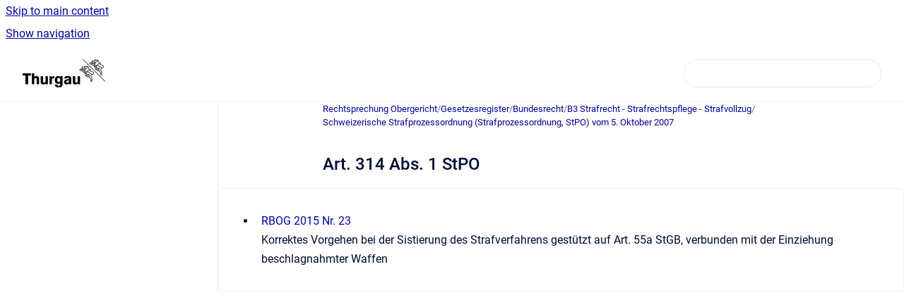

--- FILE ---
content_type: text/html
request_url: https://rechtsprechung.tg.ch/og/art-314-abs-1-stpo
body_size: 5357
content:
<!doctype html>
            
        
    
        
<html class="no-js" lang="de" data-vp-page-id="44568656" data-vp-page-template="article">
    
    
    
<head>
    <!--CDP_HEAD_START-->
        <!--CDP_HEAD_END-->
    <meta charset="utf-8">
    <meta http-equiv="x-ua-compatible" content="ie=edge">
    <meta name="viewport" content="width=device-width, initial-scale=1">
    <meta name="repository-base-url" content="../og">
                <meta name="source-last-modified" content="2023-02-01T18:26Z">
    
    <meta name="Help Center Version"
          content="1.4">
    
        
    <link rel="icon" href="https://rechtsprechung.tg.ch/og/OGB.png?inst-v=6c70d300-d9e1-41e0-9873-97087c30c22d">
    <link rel="apple-touch-icon" href="https://rechtsprechung.tg.ch/og/OGB.png?inst-v=6c70d300-d9e1-41e0-9873-97087c30c22d">

            <link rel="canonical" href="https://rechtsprechung.tg.ch/og/art-314-abs-1-stpo">
                                            <link rel="alternate" hreflang="de" href="https://rechtsprechung.tg.ch/og/art-314-abs-1-stpo">

                                    <link rel="alternate" hreflang="x-default" href="https://rechtsprechung.tg.ch/og/art-314-abs-1-stpo">
                                        
    


<!-- HelpCenter config -->


                                                                                                                                                                                                        
    
                            

    <!-- Primary Meta Tags -->
    <meta name="title" content="Art. 314 Abs. 1 StPO">
            <meta name="description" content="RBOG 2015 Nr. 23 Korrektes Vorgehen bei der Sistierung des Strafverfahrens gestützt auf Art. 55a StGB, verbunden mit der Einziehung beschlagnahmter...">
    <meta property="og:description" content="RBOG 2015 Nr. 23 Korrektes Vorgehen bei der Sistierung des Strafverfahrens gestützt auf Art. 55a StGB, verbunden mit der Einziehung beschlagnahmter...">
    <meta property="twitter:description" content="RBOG 2015 Nr. 23 Korrektes Vorgehen bei der Sistierung des Strafverfahrens gestützt auf Art. 55a StGB, verbunden mit der Einziehung beschlagnahmter...">

        
    
    <!-- Open Graph / Facebook -->
    <meta property="og:type" content="website">
    <meta property="og:url" content="https://rechtsprechung.tg.ch/og/art-314-abs-1-stpo">
    <meta property="og:title" content="Art. 314 Abs. 1 StPO">
    <meta property="og:image" content="https://rechtsprechung.tg.ch/__assets-6c70d300-d9e1-41e0-9873-97087c30c22d/image/TGtemp.png">


    <!-- Twitter -->
    <meta property="twitter:card" content="summary_large_image">
    <meta property="twitter:title" content="Art. 314 Abs. 1 StPO">
    <meta property="twitter:image" content="https://rechtsprechung.tg.ch/__assets-6c70d300-d9e1-41e0-9873-97087c30c22d/image/TGtemp.png">

    
    <script>
        var hasCookieNotice = false;
        var usesCookieOptInStrategy = true;
        var cookieRelatedFeatures = [];

        function isSitePreview() {
            var previewStagingUrlMatcher = /\/~preview-([a-f0-9]{8}-[a-f0-9]{4}-[a-f0-9]{4}-[a-f0-9]{4}-[a-f0-9]{12})\//;
            return previewStagingUrlMatcher.test(window.location.href);
        }

        function hasSiteViewerGivenConsentForTracking() {
            try {
                return window.localStorage.getItem('shc-cookies') === 'enabled';
            } catch (e) {
                return false;
            }
        }

        function hasSiteViewerRefusedConsentForTracking() {
            try {
                return window.localStorage.getItem('shc-cookies') === 'disabled';
            } catch (e) {
                return false;
            }
        }

        function areCookiesEnabled() {
                        if (!hasCookieNotice) {
                return true;
            }

                        if (usesCookieOptInStrategy) {
                                if (hasSiteViewerGivenConsentForTracking()) {
                    return true;
                }
            } else {
                                if (!hasSiteViewerRefusedConsentForTracking()) {
                    return true;
                }
            }

            return false;
        }

        var registerCookieRelatedFeature = function (featureFunction) {

                                                
            if (typeof featureFunction === 'function') {
                cookieRelatedFeatures.push(featureFunction);
            }
        }

        var initializeCookieRelatedFeatures = function () {

                                    
            if (!areCookiesEnabled()) {
                return;
            }
            window.scrollHelpCenter.areCookiesEnabled = true;
            for (const cookieRelatedFeature of cookieRelatedFeatures) {
                try {
                    cookieRelatedFeature();
                } catch (e) {
                    console.error(e);
                }
            }
        }

        
        window.scrollHelpCenter = {
            collection: JSON.parse('{\"members\":[{\"name\":\"Rechtsprechung Obergericht\",\"prefix\":\"og\"},{\"name\":\"Rechtsprechung Verwaltungsgericht\",\"prefix\":\"vg\"}],\"currentContentSource\":{\"name\":\"Rechtsprechung Obergericht\",\"prefix\":\"og\"}}'),
            source: {
                confluenceBaseUrl: 'https://tg-rechtsprechung.atlassian.net/wiki',
                confluencePageId: '44568656',
                confluenceSpaceKey: 'OGB',
            },
            contentSourceKey: 'SPACE:OGB',
            siteKey: '79e2f128-44f6-4a0a-b9d5-6ab6bb6d68d6',
            customJsSrc: null,
            isSitePreview: isSitePreview(),
            areCookiesEnabled: areCookiesEnabled(),
            excludePageLabel: 'scroll-help-center-exclude-page',
            hasCookieNotice: hasCookieNotice,
            usesCookieOptInStrategy: usesCookieOptInStrategy,
            registerCookieRelatedFeature: registerCookieRelatedFeature,
            initializeCookieRelatedFeatures: initializeCookieRelatedFeatures,
            isPortal: false,
            isSearch: false,
            isError: false,
            isOverview: false,
            viewportLink: '../?l=de',
            relSiteRootPath: '../',
            siteInstanceId: '6c70d300-d9e1-41e0-9873-97087c30c22d',
            theme: {
                root: {
                    absoluteLink: '../?l=de'
                },
                header: {
                    displaySpaceName: false,
                    links: JSON.parse('[]'),
                    logo: {
                        url: '../__assets-6c70d300-d9e1-41e0-9873-97087c30c22d/image/TGtemp.png',
                        alt: 'TG-Rechtsprechung'
                    },
                },
                cookieNotice: {
                    display: false,
                    headingText: 'Cookie Notice',
                    descriptionText: 'Please read our privacy statement.',
                    link: {
                        url: '',
                        text: ''
                    }
                }
            },
            integrations: {
                jiraServiceDesk: {
                    key: ''
                },
                intercom: {
                    appId: ''
                },
                zendesk: {
                    url: ''
                },
                aiSearch: {
                    enabled: false
                }
            },
            repository: {
                link: '../og',
                name: 'Rechtsprechung Obergericht'
            },
            versionLinksForPage: JSON.parse('null'),
            variantLinksForPage: JSON.parse('null'),
            languageLinksForPage: JSON.parse('[{\"displayName\":\"German\",\"code\":\"de\",\"toLanguageLink\":\"..\/og\/art-314-abs-1-stpo\",\"fallback\":false}]'),
            defaultLanguageCode: 'de'        };
    </script>

    
            
    

    
        
    <link rel="stylesheet" href="../__theme/css/app--9d49c7a6f16d6f27f169.css">

    
    
    
<style>
            :root {
                        --_vpt-INTERNAL-footer-background: #dddddd;
        --_vpt-INTERNAL-footer-foreground: #111111;
        --_vpt-INTERNAL-header-background: #ffffff;
        --_vpt-INTERNAL-header-foreground: #111111;

        /* @deprecated */
        --vp-portal-banner-background-image: url('../../__assets-6c70d300-d9e1-41e0-9873-97087c30c22d/image/bannerbild.png');
        /* @deprecated */
        --vp-portal-banner-text-color: #ffffff;
        /* @deprecated */
        --vp-space-banner-background-image: url('../../__assets-6c70d300-d9e1-41e0-9873-97087c30c22d/image/bannerbild.png');
        /* @deprecated */
        --vp-space-banner-text-color: #ffffff;
    }
</style>

    <title>Art. 314 Abs. 1 StPO</title>

        </head>
    <!-- pageid attribute is deprecated - please use data-vp-page-id on html element instead -->
    <body pageid="44568656" class="flex flex-col min-h-screen">
                    <div id="vp-js-cookies__notice"></div>
            <vp-a11y-skip-controller>
                <a class="vp-a11y-skip-trigger" href="#content">
                    <i18n-message i18nkey="navigation.skip.to.main.label">
                        Skip to main content
                    </i18n-message>
                </a>
            </vp-a11y-skip-controller>
            <button type="button" class="vp-a11y-skip-trigger vp-js-a11y-navigation-toggle">
                <i18n-message i18nkey="navigation.open.label">
                    Show navigation
                </i18n-message>
            </button>
        
        

<header data-vp-component="header" class="header hc-header-background-color">
    <div class="header__navigation relative">
        <div class="hc-header-background-color relative z-10" id="site-navigation">
            <div class="top-bar header__navigation--large vp-container hc-header-background-color hc-header-font-color">
                <div class="top-bar-left">
                    <ul class="flex flex-wrap flex-row gap-4 items-center relative m-0 p-0 list-none hc-header-background-color">
                        <li class="leading-none align-self-center header__navigation--logo">
                            <vp-localized-link>
                                <a href="../?l=de">
                                    <img src="../__assets-6c70d300-d9e1-41e0-9873-97087c30c22d/image/TGtemp.png" alt="">
                                    <i18n-message class="sr-only" i18nKey="header.home.label">
                                        Go to homepage
                                    </i18n-message>
                                </a>
                            </vp-localized-link>
                        </li>
                                            </ul>
                </div>
                <div class="top-bar-right no-print">
                    <div class="header__navigation--large__menu hc-header-background-color">
                        <ul class="flex flex-row m-0 p-0 list-none render-links">
                            
                        </ul>
                                                                            <div class="my-auto list-none ml-4">
                                    

        
        
    
    <div
        data-vp-id="search-bar-placeholder"
        data-vp-component="search-bar"
        data-vp-variant=""
        class="vp-search-bar "
        aria-hidden="true"
    >
        <form
            action="/search.html"
            method="GET"
            class="vp-search-bar__input-container"
        >
            <div
                data-vp-component="search-input"
                data-vp-variant="border"
                class="vp-search-input vp-search-input--border"
            >
                <input
                    type="search"
                    autocomplete="off"
                    value=""
                    class="vp-search-input__input"
                    style="margin-right: 0;"
                >
            </div>
        </form>
    </div>

    
    <script data-vp-id="search-bar-config" type="application/json">
        {
            "hasContentSourceFilter": false,
            "hasQuickSearch": true,
            "variant": ""
        }
    </script>
                            </div>
                                            </div>

                    <button type="button" class="vp-js-header-search-toggle vp-button header__navigation--button hc-header-font-color">
                        <svg
                            data-vp-id="header-search-toggle-icon"
                            data-vp-component="icon"
                            xmlns="http://www.w3.org/2000/svg"
                            width="20"
                            height="20"
                            viewBox="0 0 20 20"
                            fill="none"
                            aria-hidden="true"
                        >
                            <path d="M8.99452 14.5C10.5121 14.5 11.809 13.9669 12.8854 12.9007C13.9618 11.8345 14.5 10.5361 14.5 9.00548C14.5 7.48794 13.9631 6.19097 12.8893 5.11458C11.8155 4.03819 10.519 3.5 9 3.5C7.46786 3.5 6.16816 4.0369 5.1009 5.11071C4.03363 6.18453 3.5 7.48096 3.5 9C3.5 10.5321 4.0331 11.8318 5.09929 12.8991C6.1655 13.9664 7.46391 14.5 8.99452 14.5ZM9 16C8.02913 16 7.11974 15.816 6.27185 15.4479C5.42395 15.0799 4.68056 14.5799 4.04167 13.9479C3.40278 13.316 2.90278 12.576 2.54167 11.728C2.18056 10.88 2 9.97053 2 8.99956C2 8.04152 2.18403 7.13542 2.55208 6.28125C2.92014 5.42708 3.41864 4.68387 4.04758 4.0516C4.67653 3.41935 5.41569 2.91935 6.26508 2.5516C7.11449 2.18387 8.02548 2 8.99806 2C9.95769 2 10.8646 2.18403 11.7188 2.55208C12.5729 2.92014 13.316 3.42014 13.9479 4.05208C14.5799 4.68403 15.0799 5.42612 15.4479 6.27835C15.816 7.13058 16 8.0381 16 9.00094C16 9.83365 15.8615 10.6213 15.5846 11.3638C15.3078 12.1062 14.9254 12.7836 14.4375 13.3958L18 16.9583L16.9375 18L13.375 14.4583C12.7668 14.9459 12.0939 15.3247 11.3564 15.5948C10.6188 15.8649 9.83333 16 9 16Z" fill="currentColor"></path>
                        </svg>
                        <i18n-message class="sr-only" i18nKey="search.form.show.label"></i18n-message>
                    </button>
                </div>
            </div>
        </div>
    </div>
</header>

        <div class="flex flex-col flex-grow hc-main-wrapper">
                            


<div class="vp-article vp-container article">
    <div class="vp-article__aside-left no-print">
        <div id="vp-js-desktop__navigation" class="vp-article__aside-left__inner"></div>
    </div>

    <main id="article-content" class="vp-article__content-panel">
                    
    <i18n-message i18nkey="breadcrumb.label" attribute="aria-label" class="vp-breadcrumbs__wrapper">
        <nav class="vp-breadcrumbs" aria-label="Breadcrumb" role="navigation">
            <div class="breadcrumbs-wrapper">
                <ol class="breadcrumbs breadcrumbs--fit-content">
                                            <li>
                                                            <a href="../og/" rel="prev">Rechtsprechung Obergericht</a>
                                                                                        <span aria-hidden="true">/</span>
                                                    </li>
                                            <li>
                                                            <a href="../og/gesetzesregister" rel="prev" class="js-breadcrumbs-truncate">Gesetzesregister</a>
                                                                                        <span aria-hidden="true">/</span>
                                                    </li>
                                            <li>
                                                            <a href="../og/bundesrecht" rel="prev" class="js-breadcrumbs-truncate">Bundesrecht</a>
                                                                                        <span aria-hidden="true">/</span>
                                                    </li>
                                            <li>
                                                            <a href="../og/b3-strafrecht-strafrechtspflege-strafvollzug" rel="prev" class="js-breadcrumbs-truncate">B3 Strafrecht - Strafrechtspflege - Strafvollzug</a>
                                                                                        <span aria-hidden="true">/</span>
                                                    </li>
                                            <li>
                                                            <a href="../og/schweizerische-strafprozessordnung-vom-5-oktober-2" rel="prev" class="js-breadcrumbs-truncate">Schweizerische Strafprozessordnung (Strafprozessordnung, StPO) vom 5. Oktober 2007</a>
                                                                                </li>
                                    </ol>
            </div>
        </nav>
    </i18n-message>
                        <div id="content" class="vp-a11y-skip-target" tabindex="-1"></div>
                <div id="article-inner-content" class="vp-article__wrapper" tabindex="-1">
            <header class="article-header">
                <!-- CSS class article__heading is deprecated and will be removed in the future -->
                <h1 class="vp-article__heading article__heading"><span>Art. 314 Abs. 1 StPO</span></h1>
            </header>

            <section id="main-content" class="vp-article__content wiki-content article__content">
                    <div class="vp-content-by-label" data-vp-id="vp-content-by-label-1">











    
    
<div class="vp-content-by-label-items"><ul><li><a href="../og/rbog-2015-nr-23">RBOG 2015 Nr. 23</a><p>Korrektes Vorgehen bei der Sistierung des Strafverfahrens gestützt auf Art. 55a StGB, verbunden mit der Einziehung beschlagnahmter Waffen</p></li></ul></div></div>

        
<div class="table-overlay full reveal article__content" data-vp-id="js-table-overlay">
    <i18n-message i18nkey="modal.cta.close.label" attribute="title">
        <button class="close-button table-overlay__close"
                data-close
                title="Close modal"
                type="button">
            <span aria-hidden="true">&times;</span>
        </button>
    </i18n-message>
    <div class="table-overlay__content"></div>
</div>

                            </section>

                    </div>
    </main>
</div>
                    </div>

        
    
<footer data-vp-component="footer" class="footer hc-footer-background-color">
    <div class="grid lg:flex footer--alignment hc-footer-font-color vp-container">
                    <div class="flex hc-footer-font-color">
                <img src="../__assets-6c70d300-d9e1-41e0-9873-97087c30c22d/image/1x1.gif" class="footer__logo" alt="">
            </div>
                <div class="grid">
            <div class="footer__links">
                                    <a
                        href="https://obergericht.tg.ch/"
                        class="hc-footer-font-color"
                        rel="noopener"
                    >
                        Obergericht
                    </a>
                    <span class="footer__links--separator">/</span>                                    <a
                        href="https://verwaltungsgericht.tg.ch/"
                        class="hc-footer-font-color"
                        rel="noopener"
                    >
                        Verwaltungsgericht
                    </a>
                                                </div>
                <ul class="footer__attribution-line--copyright hc-footer-font-color">
                    <li>
                    <i18n-message i18nkey="footer.copyright.label" options='{ "date": "2025", "by": "Kanton Thurgau" }'>
                        Copyright &copy; 2025 Kanton Thurgau
                    </i18n-message>
                    </li>
                    <li>
                        <span aria-hidden="true">&bull;</span>
                        <i18n-message i18nkey="footer.poweredBy.label">Powered by</i18n-message>
                        &#32;
                        <a
                            href="https://www.k15t.com/go/scroll-viewport-cloud-help-center"
                            rel="noopener nofollow"
                        >
                            Scroll Viewport
                        </a>
                        &#32;
                        &#38;
                        &#32;
                        <a
                            href="https://www.atlassian.com/software/confluence"
                            rel="noopener nofollow"
                        >
                            Atlassian Confluence
                        </a>
                    </li>
                    <li id="vp-js-cookies__reset-link"></li>
                </ul>
                    </div>
    </div>
</footer>

        
    
    
        
        
            
    
                
                
                
        
        <div id="vp-js-mobile__navigation"></div>

                            <div class="vp-error-log">
                <div class="vp-error-log__backdrop"></div>
                <div class="vp-error-log__modal">
                    <div class="vp-error-log__header">
                        <i18n-message i18nkey="preview.errorLog.header.label" ns="common">
                            JavaScript errors detected
                        </i18n-message>
                    </div>
                    <div class="vp-error-log__content">
                        <p>
                            <i18n-message i18nkey="preview.errorLog.content.0" ns="common">
                                Please note, these errors can depend on your browser setup.
                            </i18n-message>
                        </p>
                        <ul data-error-log-list>
                            <template class="vp-error-log__item--template">
                                <li></li>
                            </template>
                        </ul>
                        <p>
                            <i18n-message i18nkey="preview.errorLog.content.1" ns="common">
                                If this problem persists, please contact our support.
                            </i18n-message>
                        </p>
                    </div>
                    <div class="vp-error-log__footer">
                        <a class="vp-button vp-button--primary" href="https://k15t.jira.com/servicedesk/customer/portal/3" rel="noopener">
                            <i18n-message i18nkey="preview.errorLog.cta.support.label" ns="common">
                                Contact Support
                            </i18n-message>
                        </a>
                        <a class="vp-button vp-button--secondary" id="error-log-close-button" tabindex="0">
                            <i18n-message i18nkey="preview.errorLog.cta.close.label" ns="common">
                                Close
                            </i18n-message>
                        </a>
                    </div>
                </div>
            </div>
        
        <script>
            (function() {
                // set the inapphelp attributes as early as possible to avoid flashing content that should be hidden
                const searchParams = new URL(location.href).searchParams;

                if (searchParams.get('inAppHelp') === 'true') {
                    const inAppHelpClasses = ['vp-in-app-help'];

                    if (searchParams.get('title') === 'false') {
                        inAppHelpClasses.push('vp-in-app-help--no-title');
                    }

                    document.body.classList.add(...inAppHelpClasses);
                }
            }());
        </script>

        <script>
            if(!false) {
                window.scrollHelpCenter.initializeCookieRelatedFeatures();
            }
        </script>

        <script src="../__theme/js/app--5c3782a4d5eec48f97e4.js"></script>
    </body>
</html>
